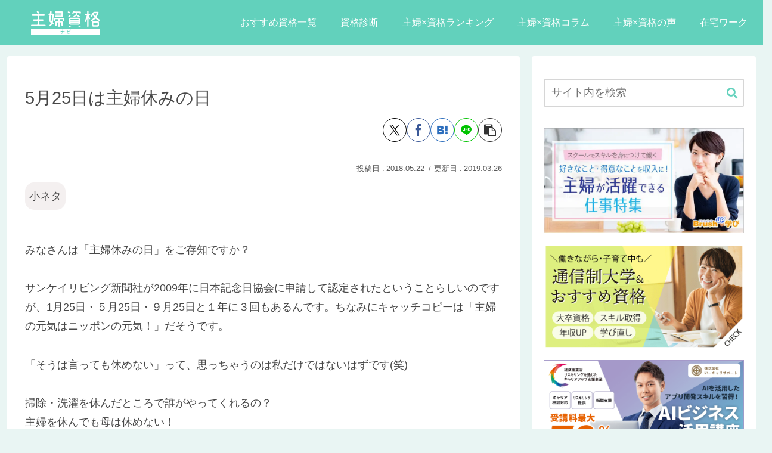

--- FILE ---
content_type: image/svg+xml
request_url: https://shikaku-en.jp/wp-content/uploads/2021/04/logo.svg
body_size: 2718
content:
<svg xmlns="http://www.w3.org/2000/svg" width="116" height="39.803" viewBox="0 0 116 39.803">
  <g id="logo" transform="translate(0 0)">
    <g id="レイヤー_1" data-name="レイヤー 1" transform="translate(0 0)">
      <rect id="長方形_61" data-name="長方形 61" width="115.966" height="9.776" transform="translate(0 30.026)" fill="#fff"/>
      <path id="パス_22" data-name="パス 22" d="M13.622,23.813a.576.576,0,0,0,.576.563h9.011a1.3,1.3,0,0,1,0,2.609H1.365a1.3,1.3,0,0,1,0-2.609h9.011a.576.576,0,0,0,.576-.563V18.756a.583.583,0,0,0-.576-.607H4.884a1.3,1.3,0,1,1,0-2.609h5.492a.576.576,0,0,0,.576-.576V10.389a.583.583,0,0,0-.576-.607H2.518a1.295,1.295,0,0,1-1.3-1.3,1.315,1.315,0,0,1,1.3-1.3H22.07a1.315,1.315,0,0,1,1.3,1.3,1.295,1.295,0,0,1-1.3,1.3H14.2a.583.583,0,0,0-.576.607V14.97a.576.576,0,0,0,.576.576H19.66a1.3,1.3,0,0,1,0,2.609H14.2a.583.583,0,0,0-.576.6Zm.152-19.175A.92.92,0,0,1,12.955,6a2.6,2.6,0,0,1-2.306-1.365L9.86,3.2a.92.92,0,0,1,.819-1.348A2.667,2.667,0,0,1,12.985,3.2Z" transform="translate(-0.04 -1.226)" fill="#fff"/>
      <path id="パス_23" data-name="パス 23" d="M94.131,5.469a1.922,1.922,0,0,1,1.911,2.2L94.4,19.924a.56.56,0,0,0,.243.546,2.781,2.781,0,0,1,1.032,2.154v.243a.762.762,0,0,1-1.244.607L93.8,23a.526.526,0,0,0-.789.121l-1.4,2A2.963,2.963,0,0,1,89.186,26.4a.819.819,0,0,1-.674-1.274l2.474-3.56a.58.58,0,0,0-.121-.819l-1.608-1.274a3.877,3.877,0,0,1-1.436-3.55l1.032-7.524A.357.357,0,0,0,88.488,8h-.3A1.281,1.281,0,0,1,86.91,6.726a1.257,1.257,0,0,1,1.274-1.257h.576a.563.563,0,0,0,.576-.485L89.7,2.374A1.439,1.439,0,0,1,91.127,1.13,1.092,1.092,0,0,1,92.22,2.374l-.337,2.518a.526.526,0,0,0,.519.576ZM92.037,7.987a.674.674,0,0,0-.674.576l-1.025,7.872a.954.954,0,0,0,.394.941l.88.728a.337.337,0,0,0,.546-.212l1.214-9.314A.526.526,0,0,0,92.857,8Zm21.086,8.556a1.183,1.183,0,0,1-2.36,0V15.464a.556.556,0,0,0-.576-.576h-3.8a.556.556,0,0,0-.57.576v1.851a.583.583,0,0,0,.576.607h2.275a2.2,2.2,0,0,1,2.2,2.184v4.46a1.153,1.153,0,1,1-2.306,0V20.773a.576.576,0,0,0-.576-.576h-1.608a.576.576,0,0,0-.566.576V26.3a1.2,1.2,0,0,1-2.4,0V20.773a.576.576,0,0,0-.576-.576h-1.608a.576.576,0,0,0-.576.576V24.6a1.119,1.119,0,0,1-1.123,1.123A1.1,1.1,0,0,1,98.4,24.6v-4.49a2.174,2.174,0,0,1,2.184-2.184h2.245a.583.583,0,0,0,.576-.607V15.464a.556.556,0,0,0-.576-.576H99.046a.556.556,0,0,0-.576.576v1.092a1.153,1.153,0,1,1-2.306,0v-1.82a2.2,2.2,0,0,1,2.184-2.215h12.561a2.228,2.228,0,0,1,2.215,2.215Zm-4.1-15.065a2.228,2.228,0,0,1,2.215,2.215V8.819a2.208,2.208,0,0,1-2.215,2.215H98.894a1.109,1.109,0,0,1,0-2.215h9.557a.6.6,0,0,0,.607-.576V7.849a.583.583,0,0,0-.607-.576h-8.89a1.092,1.092,0,1,1,0-2.184h8.89a.6.6,0,0,0,.607-.576V4.238a.6.6,0,0,0-.607-.576H98.894a1.092,1.092,0,0,1,0-2.184Z" transform="translate(-57.612 -0.749)" fill="#fff"/>
      <path id="パス_24" data-name="パス 24" d="M185.883,2.356A1.628,1.628,0,0,1,187.036,3.9a.914.914,0,0,1-1.153.88l-1.76-.479a1.6,1.6,0,0,1-1.183-1.547.914.914,0,0,1,1.183-.88Zm1.092,5.249a.775.775,0,0,1,.637,1.214l-.944,1.365a2.66,2.66,0,0,1-2.245,1.214.765.765,0,0,1-.607-1.214l.91-1.365a2.741,2.741,0,0,1,2.249-1.214ZM184.912,27.3a.516.516,0,0,1-.3-.941,5.057,5.057,0,0,1,2.913-.941h.85a.519.519,0,0,1,.3.941,5.057,5.057,0,0,1-2.913.941Zm2.4-3.337a2.2,2.2,0,0,1-2.184-2.215V14.492a2.2,2.2,0,0,1,2.184-2.215h13.8a2.2,2.2,0,0,1,2.184,2.215v7.251a2.2,2.2,0,0,1-2.184,2.215Zm13.8-8.981a.512.512,0,0,0-.516-.516H187.825a.512.512,0,0,0-.516.516.519.519,0,0,0,.516.546H200.6a.519.519,0,0,0,.516-.546Zm-13.8,3.125a.543.543,0,0,0,.546.546h12.712a.543.543,0,0,0,.546-.546.57.57,0,0,0-.546-.576H187.855A.57.57,0,0,0,187.309,18.1Zm0,3.125a.543.543,0,0,0,.546.546h12.712a.546.546,0,0,0,0-1.092H187.855a.543.543,0,0,0-.546.546ZM193.5,4.146a.455.455,0,0,0-.425.3A1.82,1.82,0,0,1,191.4,5.572h-.091a.876.876,0,0,1-.819-1.214l.893-2.245A1.874,1.874,0,0,1,193.134.9h.455a.58.58,0,0,1,.546.758.145.145,0,0,0,.121.212h9.284a1.608,1.608,0,0,1,1.578,1.851L205,4.45A1.4,1.4,0,0,1,203.632,5.6h-.03a.991.991,0,0,1-.971-1.153.263.263,0,0,0-.273-.3Zm5.1,2.336a.934.934,0,0,0,.425.759l4,2.609a.59.59,0,0,1-.3,1.092A6.786,6.786,0,0,1,198.99,9.85l-1.123-.728a.823.823,0,0,0-.941.03l-.85.7a5.239,5.239,0,0,1-3.246,1.092.651.651,0,0,1-.364-1.092l3.61-2.822a.941.941,0,0,0,.367-.7V5.754a1.079,1.079,0,1,1,2.154,0Zm2.973,18.932a4.888,4.888,0,0,1,2.882.94.56.56,0,0,1-.3.941h-.88a4.956,4.956,0,0,1-2.882-.941.567.567,0,0,1,.3-.941Z" transform="translate(-121.269 -0.597)" fill="#fff"/>
      <path id="パス_25" data-name="パス 25" d="M273.412,1.123V4.612a.512.512,0,0,0,.516.516h1.4a1.123,1.123,0,0,1,0,2.245h-.88a.364.364,0,0,0-.357.485l1.942,5.1a.833.833,0,0,1-.789,1.123,1.77,1.77,0,0,1-1.608-1.123l-.091-.243c-.03-.091-.121-.061-.121,0V25.789a1.123,1.123,0,0,1-2.245,0V13.683a.078.078,0,0,0-.152-.03L269.7,17.6a1.659,1.659,0,0,1-1.547,1.123.863.863,0,0,1-.812-1.123l3.246-9.709a.408.408,0,0,0-.394-.516h-2.063a1.123,1.123,0,1,1,0-2.245h2.488a.539.539,0,0,0,.546-.516V1.123a1.123,1.123,0,0,1,2.245,0Zm13.822,10.528,4.551,3A2.741,2.741,0,0,1,293,16.9a.789.789,0,0,1-1.214.674L285.7,13.562a.775.775,0,0,0-.88,0l-6.827,4.49a.789.789,0,0,1-1.214-.674,2.741,2.741,0,0,1,1.214-2.245l5.127-3.371a.546.546,0,0,0,.152-.759l-2.124-3.216a.337.337,0,0,0-.576,0L279.992,8.8a2.525,2.525,0,0,1-2.124,1.214.819.819,0,0,1-.7-1.214l3.095-5.279A3.553,3.553,0,0,1,283.3,1.79h5.765a1.3,1.3,0,0,1,1.183,1.851L287,10.862a.617.617,0,0,0,.233.789Zm-8.192,12.682v-4.78a2.023,2.023,0,0,1,2.023-2h7.919a2.023,2.023,0,0,1,2.023,2v4.78a2.023,2.023,0,0,1-2.023,2.023h-7.9a2.023,2.023,0,0,1-2.033-2.023Zm2.427-3.823v2.882a.543.543,0,0,0,.556.543h6.038a.543.543,0,0,0,.546-.546V20.51a.543.543,0,0,0-.546-.546h-6.038a.543.543,0,0,0-.546.546Zm.971-15.9a.742.742,0,0,0,0,.789l2.306,3.459a.3.3,0,0,0,.516-.061l1.861-4.079a.357.357,0,0,0-.337-.485h-3.641a.769.769,0,0,0-.694.378Z" transform="translate(-176.998 0)" fill="#fff"/>
      <path id="パス_26" data-name="パス 26" d="M150,96.211a.185.185,0,0,0-.192-.192c-.587.02-1.932.071-2.549.071a.394.394,0,0,1-.4-.384.415.415,0,0,1,.384-.425c.384,0,1.982-.051,2.579-.071a.2.2,0,0,0,.192-.2,17.093,17.093,0,0,0-.111-1.79.4.4,0,1,1,.789-.1,13.881,13.881,0,0,1,.131,1.871.2.2,0,0,0,.192.182c.961-.03,1.871-.051,2.306-.04a.4.4,0,0,1,0,.809c-.576,0-1.81.02-2.316.04a.2.2,0,0,0-.192.2c-.081,2.731-1.042,3.307-1.8,3.621a.418.418,0,0,1-.546-.263.442.442,0,0,1,.273-.5C149.6,98.682,149.975,97.9,150,96.211Z" transform="translate(-97.352 -61.488)" fill="#62d1bc"/>
      <path id="パス_27" data-name="パス 27" d="M181.2,98.657a14.79,14.79,0,0,0,3.428-.253.452.452,0,0,1,.536.243.425.425,0,0,1-.243.526,8.65,8.65,0,0,1-1.686.243c-2.478.172-3.064,0-3.428-.337a1.217,1.217,0,0,1-.3-.89s.111-3.843.111-4.47a.435.435,0,0,1,.4-.415.428.428,0,0,1,.415.4c0,.222,0,.789-.03,1.456a.162.162,0,0,0,.192.152,31.208,31.208,0,0,0,3.371-.587.415.415,0,0,1,.485.314.442.442,0,0,1-.293.475,35.592,35.592,0,0,1-3.57.617.219.219,0,0,0-.192.222c-.02.516-.04,1.052-.051,1.547C180.344,98.272,180.2,98.677,181.2,98.657Zm3.439-5.178a1.47,1.47,0,0,1,.445.526.364.364,0,0,1-.142.516.4.4,0,0,1-.516-.233,1.581,1.581,0,0,0-.425-.5c-.162-.111-.283-.293-.182-.465C184.022,93.054,184.457,93.307,184.639,93.479Zm.87-.5a1.369,1.369,0,0,1,.425.5A.374.374,0,0,1,185.8,94a.408.408,0,0,1-.506-.233,1.416,1.416,0,0,0-.435-.5c-.152-.111-.283-.293-.172-.455.2-.273.637,0,.819.152Z" transform="translate(-118.99 -61.453)" fill="#62d1bc"/>
    </g>
  </g>
</svg>
